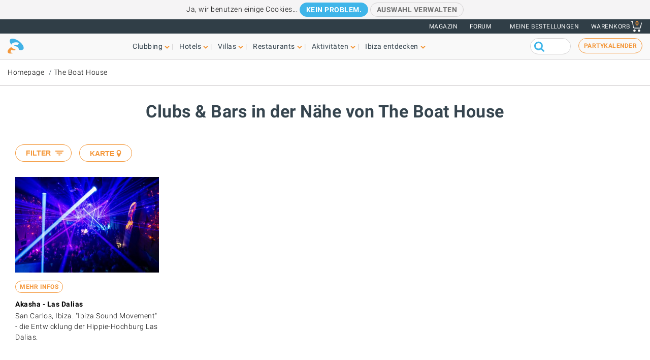

--- FILE ---
content_type: text/html; charset=UTF-8
request_url: https://www.ibiza-spotlight.de/clubs-bars/nearby/restaurants/boat-house
body_size: 10853
content:
<!DOCTYPE html>
<html lang="de" dir="ltr" prefix="og: https://ogp.me/ns#">
  <head>
    <meta charset="utf-8" />
<link rel="canonical" href="https://www.ibiza-spotlight.de/clubs-bars/nearby/restaurants/boat-house" />
<meta name="rights" content="Ibiza Spotlight S.L. 1999-2026" />
<meta property="og:site_name" content="Ibiza Spotlight" />
<meta property="og:url" content="https://www.ibiza-spotlight.de/clubs-bars/nearby/restaurants/boat-house" />
<meta property="og:title" content="Clubs &amp; Bars in der Nähe von The Boat House" />
<meta property="fb:app_id" content="480559602021002" />
<meta name="viewport" content="width=device-width, initial-scale=1.0" />
<script>window.googletag = window.googletag || {cmd: []};
      (function() {
        var gads = document.createElement('script');
        gads.async = true;
        gads.src = 'https://securepubads.g.doubleclick.net/tag/js/gpt.js';
        var node = document.getElementsByTagName('script')[0];
        node.parentNode.insertBefore(gads, node);
      })();</script>
<meta name="robots" content="noindex,nofollow" />
<link rel="icon" type="image/png" sizes="192x192" href="/touch-icon-192x192.png" />
<link rel="icon" type="image/png" sizes="32x32" href="/favicon-32x32.png" />
<link rel="icon" type="image/png" sizes="16x16" href="/favicon-16x16.png" />
<link rel="apple-touch-icon" type="image/png" sizes="180x180" href="/apple-touch-icon-180x180.png" />
<link rel="shortcut icon" type="image/png" sizes="favicon" href="/favicon.ico" />
<script>googletag.cmd.push(function() {
      var mappingLeader = googletag.sizeMapping().
            addSize([1150, 0], [[970, 90]]).
            addSize([740, 0], [[728, 90]]).
            addSize([0, 0], [[320, 50],[300, 50]]).
            build();googletag.defineSlot('/7950888/728x90_non_clubbing_btm_leaderboard_DE', [[320, 50], [728, 90], [970, 90]], 'div-gpt-ad-1398688475467-13').defineSizeMapping(mappingLeader).addService(googletag.pubads());
        googletag.pubads().collapseEmptyDivs();
        googletag.pubads().setRequestNonPersonalizedAds(1);
        googletag.enableServices();
      });</script>
<meta name="description" content="Clubs &amp; Bars in der Nähe von The Boat House, Cala San Vicente, Ibiza" />
<script>googletag.cmd.push(function() {
      var mappingLeader = googletag.sizeMapping().
            addSize([1150, 0], [[970, 90]]).
            addSize([740, 0], [[728, 90]]).
            addSize([0, 0], [[320, 50],[300, 50]]).
            build();googletag.defineSlot('/7950888/728x90_non_clubbing_leaderboard_DE', [[320, 50], [728, 90], [970, 90]], 'div-gpt-ad-1404817048036-1').defineSizeMapping(mappingLeader).addService(googletag.pubads()).setCollapseEmptyDiv(true,true);
        googletag.pubads().collapseEmptyDivs();
        googletag.pubads().setRequestNonPersonalizedAds(1);
        googletag.enableServices();
      });</script>
<link rel="icon" href="https://dv7zfk0hwmxgu.cloudfront.net/sites/default/files/favicon-32x32.png" type="image/png" />

    <title>Clubs &amp; Bars in der Nähe von The Boat House</title>
    <link rel="stylesheet" media="all" href="https://dv7zfk0hwmxgu.cloudfront.net/sites/default/files/css/css_1uVbE75tvSaekMJU4z9_C43BsLJUw9-Qjr0Zdnf0mgA.css?delta=0&amp;language=de&amp;theme=flat101&amp;include=eJxLy0ksMTQw1E_PyU9KzNEtLqnMycxL1ymuLC5JzdVPSixOBQDWqwys" />

    
  </head>
	<body class="not-front">
		<div id="skip-link">
			<a href="#main-content" class="element-invisible element-focusable">Skip to main content</a>
		</div>
		
		
<div class="sponsors ">
  <div class="sponsors--leaderboard"><!-- 728x90_non_clubbing_leaderboard_DE -->
  <div id='div-gpt-ad-1404817048036-1' class='leaderboardBannerSize'>
  <script type='text/javascript'>
  googletag.cmd.push(function() { googletag.display('div-gpt-ad-1404817048036-1'); });
  </script>
  </div></div>
</div>


<header class="header static">
      <div class="top-header">

  <div class="container-fluid">

    <!-- Top area right: links -->
    <ul class="header-links">
      <li>
        <a href="/magazin">Magazin</a>
      </li>
      <li>
        <a href="https://forum.ibiza-spotlight.com">FORUM</a>
      </li>
      <li class="site-language dropdown">
        
      </li>
      <!-- Site currency
        #fixme
      <li class="site-currency dropdown">
        <button data-target="#currency" data-type="closeOnOutsideClick" data-toggle="dropdown">&euro; EUR</button>
        <div class="dropdown-menu" id="currency">
          <ul>
            <li>
              <a href="#" data-currency="EUR">&euro; EUR</a>
            </li>
            <li>
              <a href="#" data-currency="GBP">&pound; GBP</a>
            </li>
            <li>
              <a href="#" data-currency="USD">$ USD</a>
            </li>
            <li>
              <a href="#" data-currency="AUD">$ AUD</a>
            </li>
            <li>
              <a href="#" data-currency="CHF">&#x20A3; CHF</a>
            </li>

          </ul>
        </div>
      </li> -->
      <li>
        <a href="/shop/tickets/myorders/">Meine Bestellungen</a>
      </li>
      <li class="user-cart dropdown">

        <a href="/shop/tickets/cart.php" class="nav-cart">
          <span>Warenkorb</span>
          <div class="print">
            <svg class="icon icon-basket" version="1.1" id="Layer_1" xmlns="http://www.w3.org/2000/svg" xmlns:xlink="http://www.w3.org/1999/xlink" x="0px" y="0px"
              width="16.457px" height="15.867px" viewBox="0 0 16.457 15.867" enable-background="new 0 0 16.457 15.867" xml:space="preserve">
            <g>
              <path d="M14.103,10.841H5.915c-2.227,0-2.477-1.687-2.584-2.407C3.101,6.907,2.39,2.403,2.169,1H0.5
                C0.224,1,0,0.776,0,0.5S0.224,0,0.5,0h2.096C2.842,0,3.052,0.179,3.09,0.422c0,0,0.955,6.043,1.224,7.818
                c0.137,0.927,0.338,1.601,1.602,1.601h7.795l1.761-7.2c0.065-0.268,0.334-0.433,0.604-0.367c0.268,0.066,0.433,0.336,0.366,0.604
                l-1.854,7.582C14.534,10.684,14.333,10.841,14.103,10.841z"/>
            </g>
            <g>
              <path d="M14.102,14.125c0,0.963-0.778,1.742-1.741,1.742c-0.962,0-1.74-0.779-1.74-1.742
                c0-0.961,0.778-1.74,1.74-1.74C13.324,12.384,14.102,13.164,14.102,14.125"/>
            </g>
            <g>
              <path d="M7.301,14.125c0,0.963-0.779,1.742-1.741,1.742s-1.741-0.779-1.741-1.742c0-0.961,0.779-1.74,1.741-1.74
                S7.301,13.164,7.301,14.125"/>
            </g>
            </svg>

            <div class="qty-cart">0</div>
          </div>
        </a>
      </li>
    </ul>
  </div><!-- /container -->

</div><!-- /top-header -->


<div class="bottom-header">
  <div class="container-fluid">
    <!-- Logo -->
    <div class="top-nav">
      <div class="top-nav--logo">
        <a href="/" class="header-logo"></a>
      </div>
      <div class="top-nav--icons mobile">
        <div class="user-cart">
          <a href="/shop/tickets/cart.php" class="nav-cart">
            <span>Warenkorb</span>
            <div class="print">
              <svg class="icon icon-basket" version="1.1" id="Layer_1" xmlns="http://www.w3.org/2000/svg" xmlns:xlink="http://www.w3.org/1999/xlink" x="0px" y="0px" width="16.457px" height="15.867px" viewBox="0 0 16.457 15.867" enable-background="new 0 0 16.457 15.867" xml:space="preserve">
                <g>
                  <path d="M14.103,10.841H5.915c-2.227,0-2.477-1.687-2.584-2.407C3.101,6.907,2.39,2.403,2.169,1H0.5
                    C0.224,1,0,0.776,0,0.5S0.224,0,0.5,0h2.096C2.842,0,3.052,0.179,3.09,0.422c0,0,0.955,6.043,1.224,7.818
                    c0.137,0.927,0.338,1.601,1.602,1.601h7.795l1.761-7.2c0.065-0.268,0.334-0.433,0.604-0.367c0.268,0.066,0.433,0.336,0.366,0.604
                    l-1.854,7.582C14.534,10.684,14.333,10.841,14.103,10.841z"/>
                </g>
                <g>
                  <path d="M14.102,14.125c0,0.963-0.778,1.742-1.741,1.742c-0.962,0-1.74-0.779-1.74-1.742
                    c0-0.961,0.778-1.74,1.74-1.74C13.324,12.384,14.102,13.164,14.102,14.125"/>
                </g>
                <g>
                  <path d="M7.301,14.125c0,0.963-0.779,1.742-1.741,1.742s-1.741-0.779-1.741-1.742c0-0.961,0.779-1.74,1.741-1.74
                    S7.301,13.164,7.301,14.125"/>
                </g>
              </svg>
              <div class="qty-cart">0</div>
            </div>
          </a>
        </div>

        <button class="toggle-menu">
          <span class="icon-bar"></span>
          <span class="icon-bar"></span>
          <span class="icon-bar"></span>
        </button>
      </div>

      <div class="top-nav--menu">
        <div class="top-nav--mobile-bar mobile">
          <div class="top-nav--logo">
            <a href="/" class="header-logo"></a>
          </div>
          <!-- mobile menu -->
          <div class="close overlay--topbar-link css-svg css-svg--close-after">Schließen</div>
        </div>

        <!-- give fixed positioning on mobile -->
        <div class="overlay-container">

          <!-- Search area -->
          <div class="search-area--container mobile">
            <div class="search-area">
              <form class="googleCSEForm" data-drupal-selector="google-cse-form-2" action="/clubs-bars/nearby/restaurants/boat-house" method="post" id="google-cse-form--2" accept-charset="UTF-8">
  <div class="js-form-item form-item form-type-textfield js-form-type-textfield form-item-query js-form-item-query form-no-label">
        <input class="gsc-input form-text" data-drupal-selector="edit-query" type="text" id="edit-query--2" name="query" value="" size="60" maxlength="128" />

        </div>
<input class="googleCSESubmit gsc-search-button button js-form-submit form-submit" onclick="if(this.form.query.value) { this.form.submit(); return false; }" data-drupal-selector="edit-submit" type="submit" id="edit-submit--2" name="op" value="" />
<input autocomplete="off" data-drupal-selector="form-9oji1e9fh2nm2ar4y-ih60ytbqxmecby1-5qoijpjj0" type="hidden" name="form_build_id" value="form-9ojI1E9Fh2Nm2Ar4y_ih60YTbQXmecBy1_5qoiJpJj0" />
<input data-drupal-selector="edit-google-cse-form-2" type="hidden" name="form_id" value="google_cse_form" />

</form>

            </div>
          </div>

          <!-- Menú navegación -->
          <nav role="navigation" class="header-menu" id="headerMenu">
            <ul class="nav-menu">
                              <li class="">
                  <a href="/night_a.htm" role="button" data-menu="menu-01">Clubbing</a>
                                      <!-- TODO: menu-xx debe incrementarse (ver jQuery) -->
                    <div class="megamenu open-menu-01">
                                              <div class="megamenu-top">
                                                      <a href="/night_a.htm" class="home">Homepage Clubbing</a>
                                                      <a href="/search/clubs" class="map">Alle Clubs auf der Karte ansehen</a>
                                                  </div>
                                            <ul class="megamenu-row">
                                                  <li class="megamenu-col">
                            <ul>
                              <li>Gut zu wissen</li>
                                                              <li><a href="/night/promoters_a.htm">Partys</a></li>
                                                              <li><a href="/night/clubs/boat_party_a.htm">Bootspartys</a></li>
                                                              <li><a href="/night/club_infos_a.htm">Clubs</a></li>
                                                              <li><a href="/night/bars_a.htm">Cocktail- und Musikbars</a></li>
                                                              <li><a href="/night/beach-clubs-ibiza">Beachclubs</a></li>
                                                              <li><a href="/night/sunset-bars-on-ibiza">Sunsetbars</a></li>
                                                              <li><a href="/night/stadt_infos_a.htm">Partyführer Ferienorte</a></li>
                                                          </ul>
                          </li>
                                                  <li class="megamenu-col">
                            <ul>
                              <li>Beliebte Seiten</li>
                                                              <li><a href="/night/events">Partykalender</a></li>
                                                              <li><a href="/boat-party/events">Bootsparty-Kalender</a></li>
                                                              <li><a href="/night/tickets_a.htm">Clubtickets</a></li>
                                                              <li><a href="/das-erste-mal-auf-ibiza">Das erste Mal auf Ibiza</a></li>
                                                              <li><a href="/night/tips_a.htm">Tipps & Tricks</a></li>
                                                              <li><a href="/magazin">Magazin</a></li>
                                                              <li><a href="/night_a.htm" class="see-more angle">Mehr</a></li>
                                                          </ul>
                          </li>
                                                                      </ul>

                    </div>
                                  </li>
                              <li class="">
                  <a href="/hotel-guide" role="button" data-menu="menu-02">Hotels</a>
                                      <!-- TODO: menu-xx debe incrementarse (ver jQuery) -->
                    <div class="megamenu open-menu-02">
                                              <div class="megamenu-top">
                                                      <a href="/hotel-guide" class="home">Homepage Hotels</a>
                                                      <a href="/search/hotel" class="map">Alle Hotels auf der Karte ansehen</a>
                                                  </div>
                                            <ul class="megamenu-row">
                                                  <li class="megamenu-col">
                            <ul>
                              <li>Nach Lage</li>
                                                              <li><a href="/hotel-guide/playa-den-bossa">Playa d'en Bossa</a></li>
                                                              <li><a href="/hotel-guide/san-antonio">San Antonio</a></li>
                                                              <li><a href="/hotel-guide/san-antonio-bucht">San Antonio Bucht</a></li>
                                                              <li><a href="/hotel-guide/ibiza-stadt">Ibiza-Stadt</a></li>
                                                              <li><a href="/hotel-guide/santa-eulalia">Santa Eulalia</a></li>
                                                              <li><a href="/hotel-guide/direkt-am-meer">Direkt am Strand oder Meer</a></li>
                                                              <li><a href="/hotel-guide/landhotels">Landhotels</a></li>
                                                              <li><a href="/hotel-guide" class="see-more angle">Mehr</a></li>
                                                          </ul>
                          </li>
                                                  <li class="megamenu-col">
                            <ul>
                              <li>Beliebte Seiten</li>
                                                              <li><a href="/hotel-guide/clubber">Für Clubber</a></li>
                                                              <li><a href="/hotel-guide/familienfreundlich">Famillienfreundlich</a></li>
                                                              <li><a href="/hotel-guide/preiswert">Preiswert</a></li>
                                                              <li><a href="/hotel-guide/luxushotels">Luxushotels</a></li>
                                                              <li><a href="/hotel-guide/ganzjahrig-geoffnet">Ganzjährig geöffnet</a></li>
                                                              <li><a href="/hotel-guide/wellness-hotels">Hotels mit Spa</a></li>
                                                              <li><a href="/hotel-guide/hochzeiten-flitterwochen">Hochzeiten & Honeymoons</a></li>
                                                              <li><a href="/hotel-guide" class="see-more angle">Mehr</a></li>
                                                          </ul>
                          </li>
                                                                      </ul>

                    </div>
                                  </li>
                              <li class="">
                  <a href="/villas" role="button" data-menu="menu-03">Villas</a>
                                      <!-- TODO: menu-xx debe incrementarse (ver jQuery) -->
                    <div class="megamenu open-menu-03">
                                              <div class="megamenu-top">
                                                      <a href="/villas" class="home">Homepage Villas</a>
                                                      <a href="/search/villa#source=mapfilters&amp;coords=0,38.977409950117,1.4021301269531" class="map">Alle Villas auf der Karte ansehen</a>
                                                  </div>
                                            <ul class="megamenu-row">
                                                  <li class="megamenu-col">
                            <ul>
                              <li>Nach Lage</li>
                                                              <li><a href="/villa-extra-services">Extra Services für Villen</a></li>
                                                              <li><a href="/villas/ibiza.htm">Ibiza-Stadt</a></li>
                                                              <li><a href="/villas/san_antonio.htm">San Antonio</a></li>
                                                              <li><a href="/villas/santa_eulalia.htm">Santa Eulalia</a></li>
                                                              <li><a href="/villas/san_jose.htm">San José</a></li>
                                                              <li><a href="/villas/san_juan.htm">San Juan</a></li>
                                                              <li><a href="/villas-in-strandnaehe">Villas in Strandnähe</a></li>
                                                              <li><a href="/villas" class="see-more angle">Mehr</a></li>
                                                          </ul>
                          </li>
                                                  <li class="megamenu-col">
                            <ul>
                              <li>Nach Typ</li>
                                                              <li><a href="/3-schlafzimmer">Villas mit 3 Schlafzimmern</a></li>
                                                              <li><a href="/4-schlafzimmer">Villas mit 4 Schlafzimmern</a></li>
                                                              <li><a href="/5-schlafzimmer">Villas mit 5 Schlafzimmern</a></li>
                                                              <li><a href="/6-schlafzimmer">6 Schlafzimmer oder mehr</a></li>
                                                              <li><a href="/luxusvillas-auf-ibiza">Luxusvillas</a></li>
                                                              <li><a href="/familienfreundliche-villas-auf-ibiza">Famillienfreundlich</a></li>
                                                              <li><a href="/preiswerte-villas">Preiswerte Villas</a></li>
                                                              <li><a href="/villas" class="see-more angle">Mehr</a></li>
                                                          </ul>
                          </li>
                                                                      </ul>

                    </div>
                                  </li>
                              <li class="">
                  <a href="/restaurants_a.htm" role="button" data-menu="menu-04">Restaurants</a>
                                      <!-- TODO: menu-xx debe incrementarse (ver jQuery) -->
                    <div class="megamenu open-menu-04">
                                              <div class="megamenu-top">
                                                      <a href="/restaurants_a.htm" class="home">Homepage Restaurants</a>
                                                      <a href="/search/restaurant" class="map">Alle Restaurants auf der Karte ansehen</a>
                                                  </div>
                                            <ul class="megamenu-row">
                                                  <li class="megamenu-col">
                            <ul>
                              <li>Nach Typ</li>
                                                              <li><a href="/winter/restaurants_a.htm">Ganzjährig geöffnet</a></li>
                                                              <li><a href="/restaurants/sunset_a.htm">Sunset</a></li>
                                                              <li><a href="/restaurants/mediterran">Mediterran</a></li>
                                                              <li><a href="/restaurants-mit-musik-und-entertainment">Musik & Entertainment</a></li>
                                                              <li><a href="/restaurants/preiswert_a.htm">Preiswert</a></li>
                                                              <li><a href="/restaurants/romantisch_a.htm">Romantisch</a></li>
                                                              <li><a href="/restaurants_a.htm" class="see-more angle">Mehr</a></li>
                                                          </ul>
                          </li>
                                                  <li class="megamenu-col">
                            <ul>
                              <li>Nach Lage</li>
                                                              <li><a href="/restaurants/nearby/ibiza_a.htm">Ibiza-Stadt</a></li>
                                                              <li><a href="/restaurants/nearby/santa_eulalia_a.htm">Santa Eulalia</a></li>
                                                              <li><a href="/restaurants/nearby/san_antonio_a.htm">San Antonio</a></li>
                                                              <li><a href="/restaurants/nearby/playa_den_bossa_a.htm">Playa d'en Bossa</a></li>
                                                              <li><a href="/restaurants/nearby/escana_a.htm">Es Caná</a></li>
                                                              <li><a href="/restaurants/strand_a.htm">Strand</a></li>
                                                              <li><a href="/restaurants_a.htm" class="see-more angle">Mehr</a></li>
                                                          </ul>
                          </li>
                                                                      </ul>

                    </div>
                                  </li>
                              <li class="">
                  <a href="/aktivitaeten" role="button" data-menu="menu-05">Aktivitäten</a>
                                      <!-- TODO: menu-xx debe incrementarse (ver jQuery) -->
                    <div class="megamenu open-menu-05">
                                              <div class="megamenu-top">
                                                      <a href="/aktivitaeten" class="home">Homepage Aktivitäten</a>
                                                      <a href="/search/activity" class="map">Alle Aktivitäten auf der Karte ansehen</a>
                                                  </div>
                                            <ul class="megamenu-row">
                                                  <li class="megamenu-col">
                            <ul>
                              <li>An Land</li>
                                                              <li><a href="/veranstaltungskalender">Veranstaltungskalender</a></li>
                                                              <li><a href="/autoverleih_a.htm">Auto- und Rollervermietung</a></li>
                                                              <li><a href="/aktivitaet/ausfluege">Geführte Ausflüge</a></li>
                                                              <li><a href="/aktivitaet/radfahren-wandern">Radfahren & Wandern</a></li>
                                                              <li><a href="/aktivitaet/sport-adrenalin">Spaß & Adrenalin</a></li>
                                                              <li><a href="/aktivitaet/wellness-healing">Wellness & Healing</a></li>
                                                              <li><a href="/aktivitaet/an-land-ibiza" class="see-more angle">Mehr</a></li>
                                                          </ul>
                          </li>
                                                  <li class="megamenu-col">
                            <ul>
                              <li>Auf dem Wasser</li>
                                                              <li><a href="/aktivitaet/wassersport">Wassersport</a></li>
                                                              <li><a href="/bootcharter">Bootcharter</a></li>
                                                              <li><a href="/aktivitaet/bootsausfluege-ibiza-formentera">Bootsausflüge</a></li>
                                                              <li><a href="/aktivitaet/wasserspass-fur-kinder">Wasserspass für Kinder</a></li>
                                                              <li><a href="/aktivitaet/formentera">Formentera</a></li>
                                                              <li><a href="/night/clubs/boat_party_a.htm">Bootspartys</a></li>
                                                              <li><a href="/aktivitaet/auf-dem-wasser-ibiza" class="see-more angle">Mehr</a></li>
                                                          </ul>
                          </li>
                                                                      </ul>

                    </div>
                                  </li>
                              <li class="">
                  <a href="/aktivitaeten_a.htm" role="button" data-menu="menu-06">Ibiza entdecken</a>
                                      <!-- TODO: menu-xx debe incrementarse (ver jQuery) -->
                    <div class="megamenu open-menu-06">
                                              <div class="megamenu-top">
                                                      <a href="/aktivitaeten_a.htm" class="home">Homepage Ibiza entdecken</a>
                                                  </div>
                                            <ul class="megamenu-row">
                                                  <li class="megamenu-col">
                            <ul>
                              <li>Gut zu wissen</li>
                                                              <li><a href="/das-erste-mal-auf-ibiza">Das erste Mal auf Ibiza</a></li>
                                                              <li><a href="/straende_a.htm">Strände</a></li>
                                                              <li><a href="/ferienorte_a.htm">Städte, Ferienorte und Dörfer</a></li>
                                                              <li><a href="/wetter_a.htm">Wetter</a></li>
                                                              <li><a href="/guide/transport_a.htm">Transportmittel</a></li>
                                                              <li><a href="/kunst-kultur">Art and culture</a></li>
                                                              <li><a href="/immo_a.htm">Immobilien</a></li>
                                                              <li><a href="/aktivitaeten_a.htm" class="see-more angle">Mehr</a></li>
                                                          </ul>
                          </li>
                                                  <li class="megamenu-col">
                            <ul>
                              <li>Beliebte Seiten</li>
                                                              <li><a href="/einkaufen/maerkte_a.htm">Märkte auf Ibiza</a></li>
                                                              <li><a href="/formentera_a.htm">Formentera</a></li>
                                                              <li><a href="/vip">Luxus und VIPs</a></li>
                                                              <li><a href="/familien-kids">Spaß für Familien</a></li>
                                                              <li><a href="/eco-guide">Umweltschutz</a></li>
                                                              <li><a href="/hochzeiten-honeymoons">Hochzeiten & Events</a></li>
                                                              <li><a href="/LGBTQI_guide_ibiza">LGBTQIA Ibiza</a></li>
                                                              <li><a href="/residenten-insider">Leben auf Ibiza</a></li>
                                                          </ul>
                          </li>
                                                                      </ul>

                    </div>
                                  </li>
                          </ul>
          </nav>

          <!-- Party calendar CTA -->
          <div class="party-calendar mobile">
            <a href="/night/events" class="cta-primary md" role="button">Partykalender</a>
          </div>

          <!-- links to magazine, forum and languages on mobile menu -->
          <ul class="header-links mobile">
            <li>
              <a href="/magazin">Magazin</a>
            </li>
            <li>
              <a href="https://forum.ibiza-spotlight.com">FORUM</a>
            </li>
            <li>
              <a href="/shop/tickets/myorders/">Meine Bestellungen</a>
            </li>
            <li class="site-language">
              
            </li>
          </ul>
        </div> <!-- /overlay-container -->

      </div> <!-- /top-nav--menu -->

      <div class="top-nav--right desktop">
        <div class="search-area">
          <form class="googleCSEForm" data-drupal-selector="google-cse-form" action="/clubs-bars/nearby/restaurants/boat-house" method="post" id="google-cse-form" accept-charset="UTF-8">
  <div class="js-form-item form-item form-type-textfield js-form-type-textfield form-item-query js-form-item-query form-no-label">
        <input class="gsc-input form-text" data-drupal-selector="edit-query" type="text" id="edit-query" name="query" value="" size="60" maxlength="128" />

        </div>
<input class="googleCSESubmit gsc-search-button button js-form-submit form-submit" onclick="if(this.form.query.value) { this.form.submit(); return false; }" data-drupal-selector="edit-submit" type="submit" id="edit-submit" name="op" value="" />
<input autocomplete="off" data-drupal-selector="form-vhtkil3g-q2wtfnphvg-v0uoalbihs0ubxea-ccd530" type="hidden" name="form_build_id" value="form-vHtKIL3G-q2WtFNphVg-V0uoAlbIHs0UbXEA_CCd530" />
<input data-drupal-selector="edit-google-cse-form" type="hidden" name="form_id" value="google_cse_form" />

</form>

          <!-- <button type="submit" class="search-submit" ></button> -->
        </div>

        <!-- Party calendar CTA -->
        <div class="party-calendar">
          <a href="/night/events" class="cta-ghost" role="button">Partykalender</a>
        </div>
      </div> <!-- /top-nav--right -->

    </div> <!-- /top-nav -->

  </div> <!-- /container -->
</div> <!-- /top-header -->



</header>


  
	<section class="section section--breadcrumb">
		<div class="container">
				<ol class="breadcrumb">
											<li><a href="/">Homepage</a></li>
											<li><a href="/restaurants/boat-house">The Boat House</a></li>
								</ol>
		</div>
	</section>

  
  
    



  <div data-drupal-messages-fallback class="hidden"></div>  <section class="section section--header">
	<div class="container">
		<h1 class="heading-title">Clubs & Bars in der Nähe von The Boat House</h1>
	</div>
</section>
<div class="">
	<section style="padding-left: 15px; padding-right: 15px">
					




<div class="container
  ">
        <section class="content-loaded section--listing section--listing-cols-4 section--magazine" id="searchResults">

          
                                                                        
        <div class="item">
                   <div class="card-item resort-44360

            card-item--isotope " id="137377" data-package="7440834" data-distance="5.93">

            <!-- card image -->
            <div class="card-img">
              <a href="/night/venue/akasha">
                                                      <img srcset="https://dv7zfk0hwmxgu.cloudfront.net/sites/default/files/styles/logo_200_200/public/venue-images/137377/coupon-1739471402.jpg 200w,
                            https://dv7zfk0hwmxgu.cloudfront.net/sites/default/files/styles/generic_third_width/public/venue-images/137377/coupon-1739471402.jpg 420w" sizes="(max-width: 991px) 100px, 420px" src="https://dv7zfk0hwmxgu.cloudfront.net/sites/default/files/styles/generic_third_width/public/venue-images/137377/coupon-1739471402.jpg">
                                                </a>

              <!-- floating price -->
              
              
                          </div><!-- / card-img -->

            <!-- card details -->
            <div class="card-details">
              
              
                  <p class="booking-links">
                    <a href="/night/venue/akasha" class="cta-ghost xs">Mehr Infos</a>
                  </p>

              
                           
                
                
                
                
              <div class="listing-body" data-url="/night/venue/akasha">
                <h3 class="card-title">
                                      <a href="/night/venue/akasha" class="trackEvent" data-category="Activity" data-action="exitClick" data-label="Akasha - Las Dalias">Akasha - Las Dalias</a>
                                                      <div class="gp--rating"></div>
                                  </h3>


                
                                  <p class="snippet">San Carlos, Ibiza. "Ibiza Sound Movement" - die Entwicklung der Hippie-Hochburg Las Dalias.</p>
                                <div class="card-openingtext mobile"></div>
              </div><!-- /listing-body -->
            </div><!-- / card-details -->
          </div><!-- / card-item -->
        </div><!-- / item -->

            </section>
</div><!-- /container -->

		
		
		</article>
	</section>

</div>




<div class="sponsors sponsors--foot">
  <div class="sponsors--leaderboard"><!-- 728x90_non_clubbing_btm_leaderboard -->
  <div id='div-gpt-ad-1398688475467-13' class='leaderboardBannerSize btm'>
  <script type='text/javascript'>
  googletag.cmd.push(function() { googletag.display('div-gpt-ad-1398688475467-13'); });
  </script>
  </div></div>
</div>


      <!-- ==================== PREFOOTER =================== -->

<section class="prefooter">
  <div class="container">

    <!-- Footer Nav menu -->
    <ul class="prefooter-nav">
          <li class="col">
        <h5><a href="/night_a.htm" class="cta-clubs xs" role="button">Clubbing</a></h5>
        <ul>
                  <li><a href="/night/events">Partykalender</a></li>
                  <li><a href="/boat-party/events">Bootsparty-Kalender</a></li>
                  <li><a href="/night/tickets_a.htm">Clubtickets</a></li>
                  <li><a href="/night/magazine">Magazin</a></li>
                  <li><a href="/das-erste-mal-auf-ibiza">Das erste Mal auf Ibiza</a></li>
                </ul>
      </li>
          <li class="col">
        <h5><a href="/hotel-guide" class="cta-hoteles xs" role="button">Hotels</a></h5>
        <ul>
                  <li><a href="/hotel-guide/lgbtqia-friendly">LGBTQIA-friendly Hotels</a></li>
                  <li><a href="/hotel-guide/clubber">Hotels für Clubber</a></li>
                  <li><a href="/hotel-guide/nur-erwachsene">Hotels nur für Erwachsene</a></li>
                  <li><a href="/hotel-guide/wellness-hotels">Hotels mit Spa</a></li>
                  <li><a href="/hotel-guide/preiswert">Preiswerte Hotels</a></li>
                </ul>
      </li>
          <li class="col">
        <h5><a href="/villas" class="cta-villas xs" role="button">Villas</a></h5>
        <ul>
                  <li><a href="/preiswerte-villas">Preiswerte Villas</a></li>
                  <li><a href="/3-schlafzimmer">Villas mit 3 Schlafzimmern</a></li>
                  <li><a href="/4-schlafzimmer">Villas mit 4 Schlafzimmern</a></li>
                  <li><a href="/luxusvillas-auf-ibiza">Luxusvillas</a></li>
                  <li><a href="/villa-extra-services">Extra Service für Villas</a></li>
                </ul>
      </li>
          <li class="col">
        <h5><a href="/restaurants_a.htm" class="cta-restaurantes xs" role="button">Restaurants</a></h5>
        <ul>
                  <li><a href="/restaurants/mediterran">Mediterran</a></li>
                  <li><a href="/restaurants/fisch_a.htm">Fisch</a></li>
                  <li><a href="/restaurants/fleisch_a.htm">Grillrestaurants</a></li>
                  <li><a href="/restaurants/tapas_a.htm">Tapas</a></li>
                  <li><a href="/restaurants/strand_a.htm">Strandrestaurants</a></li>
                </ul>
      </li>
          <li class="col">
        <h5><a href="/aktivitaeten" class="cta-actividades xs" role="button">Aktivitäten</a></h5>
        <ul>
                  <li><a href="/aktivitaet/familienaktivitaeten-auf-ibiza">Famillienfreundlich</a></li>
                  <li><a href="/aktivitaet/wassersport">Wassersport</a></li>
                  <li><a href="/aktivitaet/sport-adrenalin">Sport & Abenteuer</a></li>
                  <li><a href="/aktivitaet/wellness-healing">Wellness & Healing</a></li>
                  <li><a href="/aktivitaet/radfahren-wandern">Radfahren und Wandern</a></li>
                </ul>
      </li>
          <li class="col">
        <h5><a href="/aktivitaeten_a.htm" class="cta-primary xs" role="button">Ibiza entdecken</a></h5>
        <ul>
                  <li><a href="/ferienorte_a.htm">Städte, Ferienorte und Dörfer</a></li>
                  <li><a href="/straende_a.htm">Strände</a></li>
                  <li><a href="/autoverleih_a.htm">Autovermietung</a></li>
                  <li><a href="/veranstaltungskalender">Veranstaltungskalender</a></li>
                  <li><a href="/das-erste-mal-auf-ibiza">Das erste Mal auf Ibiza</a></li>
                </ul>
      </li>
        </ul>
  </div><!-- container -->
</section>
<!-- End of Prefooter -->



      <footer class="footer">

  <div class="top-footer">
    <div class="container">
      <ul class="row row-cols">

        <li class="col col-double">
          <nav class="footer-nav">
            <h5 class="title-h2">Über uns</h5>
            <ul class="list_split-2">
              <li><a href="/meet-team">Das Spotlight Team</a></li>
              <li><a href="/ueber-uns">Über uns</a></li>
              <li><a href="/werbung">Werbung</a></li>
              <li><a href="/gewaehrleistungen">Gewährleistungen</a></li>
              <li><a href="/datenschutz">Datenschutz</a></li>
              <li><a href="/cookie-consent">Einwilligung zu Cookies</a></li>
              <li><a href="/kontakt">Kontakt</a></li>
              <li><a href="/aktivitaet/hub">Unser Workspace @ theHUB</a></li>
            </ul>
          </nav>
          <div class="row row-cols padding--top">
                        <div class="col col-one-one-half">
              <!-- Social media icons -->
              <div class="footer-social">
                <h5 class="title-h2">Folge uns:</h5>
                <ul class="social-links">
                  <li><a href="https://facebook.com/ibizaspotlight" target="_blank" rel="nofollow">
                    <?xml version="1.0"?><svg xmlns="http://www.w3.org/2000/svg"  viewBox="0 0 50 50" width="32px" height="32px">    <path d="M41,4H9C6.24,4,4,6.24,4,9v32c0,2.76,2.24,5,5,5h32c2.76,0,5-2.24,5-5V9C46,6.24,43.76,4,41,4z M37,19h-2c-2.14,0-3,0.5-3,2 v3h5l-1,5h-4v15h-5V29h-4v-5h4v-3c0-4,2-7,6-7c2.9,0,4,1,4,1V19z"/></svg>
                  </a></li>

                  <li><a href="https://instagram.com/ibizaspotlight" target="_blank" rel="nofollow">
                    <?xml version="1.0"?><svg xmlns="http://www.w3.org/2000/svg"  viewBox="0 0 50 50" width="32px" height="32px">    <path d="M 16 3 C 8.83 3 3 8.83 3 16 L 3 34 C 3 41.17 8.83 47 16 47 L 34 47 C 41.17 47 47 41.17 47 34 L 47 16 C 47 8.83 41.17 3 34 3 L 16 3 z M 37 11 C 38.1 11 39 11.9 39 13 C 39 14.1 38.1 15 37 15 C 35.9 15 35 14.1 35 13 C 35 11.9 35.9 11 37 11 z M 25 14 C 31.07 14 36 18.93 36 25 C 36 31.07 31.07 36 25 36 C 18.93 36 14 31.07 14 25 C 14 18.93 18.93 14 25 14 z M 25 16 C 20.04 16 16 20.04 16 25 C 16 29.96 20.04 34 25 34 C 29.96 34 34 29.96 34 25 C 34 20.04 29.96 16 25 16 z"/></svg>
                  </a></li>

                  <li><a href="https://www.tiktok.com/@ibizaspotlight?lang=en" target="_blank" rel="nofollow">
                    <?xml version="1.0"?><svg xmlns="http://www.w3.org/2000/svg"  viewBox="0 0 50 50" width="32px" height="32px">    <path d="M41,4H9C6.243,4,4,6.243,4,9v32c0,2.757,2.243,5,5,5h32c2.757,0,5-2.243,5-5V9C46,6.243,43.757,4,41,4z M37.006,22.323 c-0.227,0.021-0.457,0.035-0.69,0.035c-2.623,0-4.928-1.349-6.269-3.388c0,5.349,0,11.435,0,11.537c0,4.709-3.818,8.527-8.527,8.527 s-8.527-3.818-8.527-8.527s3.818-8.527,8.527-8.527c0.178,0,0.352,0.016,0.527,0.027v4.202c-0.175-0.021-0.347-0.053-0.527-0.053 c-2.404,0-4.352,1.948-4.352,4.352s1.948,4.352,4.352,4.352s4.527-1.894,4.527-4.298c0-0.095,0.042-19.594,0.042-19.594h4.016 c0.378,3.591,3.277,6.425,6.901,6.685V22.323z"/></svg>
                  </a></li>
                  <!-- Additional social media links can be added here -->
                </ul>
              </div>
            </div>
          </div>
        </li>

        <li class="col col-double">
          <nav class="footer-nav">
            <h5 class="title-h2">Urlaub auf Ibiza</h5>
            <ul class="list_split-2">
              <!-- List of links -->
              <li><a href="/hotel-guide">Hotels auf Ibiza</a></li>
              <li><a href="/villas">Villas & Ferienhäuser</a></li>
              <li><a href="/straende_a.htm">Strände</a></li>
              <li><a href="/ferienorte_a.htm">Städte, Ferienorte und Dörfer</a></li>
              <li><a href="/autoverleih_a.htm">Autovermietung</a></li>
              <li><a href="/night_a.htm">Clubbing</a></li>
              <li><a href="/restaurants_a.htm">Restaurants</a></li>
              <li><a href="/aktivitaeten">Aktivitäten</a></li>
              <li><a href="/magazin">Nachrichten</a></li>
              <li><a href="/veranstaltungskalender">Veranstaltungskalender</a></li>
            </ul>
          </nav>
        </li>

        <li class="col col-double">
          <!-- Newsletter -->
          <div class="footer-newsletter">
            <h5 class="title-h2">Abonniere unseren Newsletter</h5>
            <p>Alle aktuellen News der Insel:</p>
            <!-- Newsletter form -->
            <form action="//ibiza-spotlight.us8.list-manage.com/subscribe/post?u=7d8861b7af6ea9b851b113269&amp;id=1b7bc0c323" method="post" id="mc-embedded-subscribe-form" name="mc-embedded-subscribe-form" class="newsletter" target="_blank">
              <ul class="form-group">
                <li><input type="email" placeholder="E-mail" name="EMAIL"></li>
                <li><button class="cta-primary" type="submit">Senden</button></li>
              </ul>
            </form>
          </div>
        </li>

      </ul>
    </div>
  </div>

  <div class="bottom-footer">
    <div class="container">
      <p class="text-center"><small>Copyright © 1999 - 2026 Ibiza Spotlight S.L. Alle Rechte vorbehalten.</small></p>
      <p class="text-center">
        <small>Diese Website gehört Ibiza Spotlight S.L., NIF: B57221541, Apartado de correos 1027. Ctra. San José KM3, Sec 1, Pol 1, N. 7605, 07817 Sant Jordi, Islas Baleares.<br /> Ibiza Spotlight ist im Handelsregister von Ibiza registriert, unter: "folio 44 del tomo 149 del archivo, libro 149, hoja número IB-3798, inscripción 1ª".<br /><br>
        Tel: (+34) 971 34 66 71. Öffnungszeiten Büro: 9:00 - 14:00 Uhr, Ibiza-Zeit, Montag bis Freitag<br>Falls ihr uns nicht erreicht, kontaktiert uns bitte <a href="/kontakt">hier</a>. Wir beantworten E-Mails das ganze Jahr hindurch zügig; während der Sommersaison bis 20:00 Uhr und auch am Wochenende.
        </small>
      </p>
      <p class="text-center"><small>Wir sind Mitglied von PIMEEF, der Vereinigung kleinerer und mittlerer Unternehmen auf Ibiza und Formentera.</small></p>
      <p class="text-center"><small>Alle veröffentlichten Preise verstehen sich inklusive Mehrwertsteuer.</small></p>
    </div>
  </div>

</footer>






		
		<!-- Global Site Tag (gtag.js) - Google Analytics -->
<script async src="https://www.googletagmanager.com/gtag/js?id=G-BZMGRC41ZX"></script>
<script>
  window.dataLayer = window.dataLayer || []
  
  function gtag() {
    dataLayer.push(arguments)
  }
  gtag("consent", "default", {
    ad_storage: "granted",
    analytics_storage: "granted",
    ad_user_data: "denied",
    ad_personalization: "denied",
  })
  gtag("js", new Date())
  gtag("config", "G-BZMGRC41ZX", {
    anonymize_ip: true,
  })
</script>

<!-- adwords tracking -->
<script type="text/javascript">
  gtag("config", "AW-670582457")
</script>

		
		
		<script type="application/json" data-drupal-selector="drupal-settings-json">{"path":{"baseUrl":"\/","pathPrefix":"","currentPath":"clubs-bars\/nearby\/restaurants\/boat-house","currentPathIsAdmin":false,"isFront":false,"currentLanguage":"de"},"pluralDelimiter":"\u0003","suppressDeprecationErrors":true,"spotlightGmaps":{"language":"de","active":{"lat":38.97740995011657,"lng":1.402130126953125,"zoom":15},"mode":"listings","markers":{"137377":{"nid":137377,"title":"Akasha - Las Dalias","target":"_top","latitude":"39.028385605401","longitude":"1.5576553344727","price":"","restaurant_price":"","stars":null,"eco_friendly":"0","snippet":"San Carlos, Ibiza. \u0022Ibiza Sound Movement\u0022 - die Entwicklung der Hippie-Hochburg Las Dalias.","alias":"\/night\/venue\/akasha","category":"club","node_type":"venue","icon":"\u003Csvg id=\u0022Layer_4\u0022 data-name=\u0022Layer 4\u0022 xmlns=\u0022http:\/\/www.w3.org\/2000\/svg\u0022 viewBox=\u00220 0 46 56.75\u0022 width=\u002246\u0022 height=\u002256.75\u0022\u003E\u003Ctitle\u003Eclub\u003C\/title\u003E\u003Cpath d=\u0022M52.32,25.76c0,15.5-22.5,32.87-22.5,32.87s-22.5-16-22.5-32.87a22.5,22.5,0,1,1,45,0Z\u0022 transform=\u0022translate(-6.82 -2.5)\u0022 style=\u0022fill:{{ color }};stroke:#263d45;stroke-miterlimit:10\u0022\/\u003E\u003Crect x=\u002211.78\u0022 y=\u00228.9\u0022 width=\u002223\u0022 height=\u002229.33\u0022 rx=\u00223\u0022 ry=\u00223\u0022 style=\u0022fill:none;stroke:#fff;stroke-linecap:round;stroke-linejoin:round\u0022\/\u003E\u003Cellipse cx=\u002223.28\u0022 cy=\u002214.16\u0022 rx=\u00222.39\u0022 ry=\u00222.42\u0022 style=\u0022fill:none;stroke:#fff;stroke-linecap:round;stroke-linejoin:round\u0022\/\u003E\u003Cellipse cx=\u002223.28\u0022 cy=\u002227.31\u0022 rx=\u00222.39\u0022 ry=\u00222.42\u0022 style=\u0022fill:none;stroke:#fff;stroke-linecap:round;stroke-linejoin:round\u0022\/\u003E\u003Cellipse cx=\u002223.28\u0022 cy=\u002227.31\u0022 rx=\u00228\u0022 ry=\u00228.09\u0022 style=\u0022fill:none;stroke:#fff;stroke-linecap:round;stroke-linejoin:round\u0022\/\u003E\u003C\/svg\u003E","color":"#4242ea","colorHover":"#0F0FB7","description":"San Carlos, Ibiza. \u0026quot;Ibiza Sound Movement\u0026quot; - die Entwicklung der Hippie-Hochburg Las\u2026","attributes":[],"coupon_uri":"public:\/\/venue-images\/137377\/coupon-1739471402.jpg","map_image_uri":"https:\/\/dv7zfk0hwmxgu.cloudfront.net\/sites\/default\/files\/styles\/generic_third_width\/public\/venue-images\/137377\/coupon-1739471402.jpg","display":"standard","type":"19","types":{"by_type":{"venue_type":{"name":"Venue type","tids":{"19":"Club"}}},"for_filters":{"venue_type":{"name":"Venue type","tids":{"19":"Club"}}},"all":{"tids":[19],"names":["Club"]},"api":{"venue_type":{"name":"Venue type","tids":[{"tid":"19","name":"Club"}]}}}}},"layer":"clubs-bars"},"spotlightFilters":{"checkboxFilters":{"venue_type":{"name":"Venue type","filters":[{"20":"Bar-Lounge"},{"189":"Beachclub"},{"167":"Bootparty"},{"19":"Club"},{"149":"Event venue"},{"21":"Sunsetbar"}]}},"originalItems":[{"nid":137377,"name":"Akasha - Las Dalias","venue_type":{"name":"Venue type","tids":{"19":"Club"}}}],"selectDate":false},"SpotlightGeneral":{"language":"de","dev":false,"slideInBasket":null,"showOpeningHours":true,"showOpeningHoursTypes":["restaurant"],"showOpenThisYear":false},"ajaxTrustedUrl":{"form_action_p_pvdeGsVG5zNF_XLGPTvYSKCf43t8qZYSwcfZl2uzM":true},"user":{"uid":0,"permissionsHash":"4c36ce7352d1921ec4e888d607b4780b515e7465976108bb81bacbe06079c58b"}}</script>
<script src="https://dv7zfk0hwmxgu.cloudfront.net/core/assets/vendor/jquery/jquery.min.js?v=4.0.0-rc.1"></script>
<script src="https://dv7zfk0hwmxgu.cloudfront.net/sites/default/files/js/js_1Dhb6-ntwWPICU_FlTtQ7kOLkWk7_L-7TtP3y8RwBBQ.js?scope=footer&amp;delta=1&amp;language=de&amp;theme=flat101&amp;include=eJxtjVEKgCAQRC-UbJ1ItjA1VlfaNej2WfQh1NfAe8PMSqjTOIEnnpGM6Ekx-0EKK0Uf1HqX3Y4Eb_6Ym9iERXr3zEEUVi7OLFWUU-czHvCBrZnbuQ1cd4FNLrSoPfI"></script>
<script src="//maps.googleapis.com/maps/api/js?key=AIzaSyDc1SIt2-cYnS83MdcEzW6IICgRnnKyxWg&amp;libraries=geometry&amp;language=en"></script>
<script src="https://dv7zfk0hwmxgu.cloudfront.net/sites/default/files/js/js_mTIQUp1S2d3BOnKscgToFVdDeICE0_Oybi4qQVmisXQ.js?scope=footer&amp;delta=3&amp;language=de&amp;theme=flat101&amp;include=eJxtjVEKgCAQRC-UbJ1ItjA1VlfaNej2WfQh1NfAe8PMSqjTOIEnnpGM6Ekx-0EKK0Uf1HqX3Y4Eb_6Ym9iERXr3zEEUVi7OLFWUU-czHvCBrZnbuQ1cd4FNLrSoPfI"></script>

	</body>
</html>


--- FILE ---
content_type: text/html; charset=utf-8
request_url: https://www.google.com/recaptcha/api2/aframe
body_size: 269
content:
<!DOCTYPE HTML><html><head><meta http-equiv="content-type" content="text/html; charset=UTF-8"></head><body><script nonce="4XHVg0SqCIik5ZayLrPWyw">/** Anti-fraud and anti-abuse applications only. See google.com/recaptcha */ try{var clients={'sodar':'https://pagead2.googlesyndication.com/pagead/sodar?'};window.addEventListener("message",function(a){try{if(a.source===window.parent){var b=JSON.parse(a.data);var c=clients[b['id']];if(c){var d=document.createElement('img');d.src=c+b['params']+'&rc='+(localStorage.getItem("rc::a")?sessionStorage.getItem("rc::b"):"");window.document.body.appendChild(d);sessionStorage.setItem("rc::e",parseInt(sessionStorage.getItem("rc::e")||0)+1);localStorage.setItem("rc::h",'1769802325857');}}}catch(b){}});window.parent.postMessage("_grecaptcha_ready", "*");}catch(b){}</script></body></html>